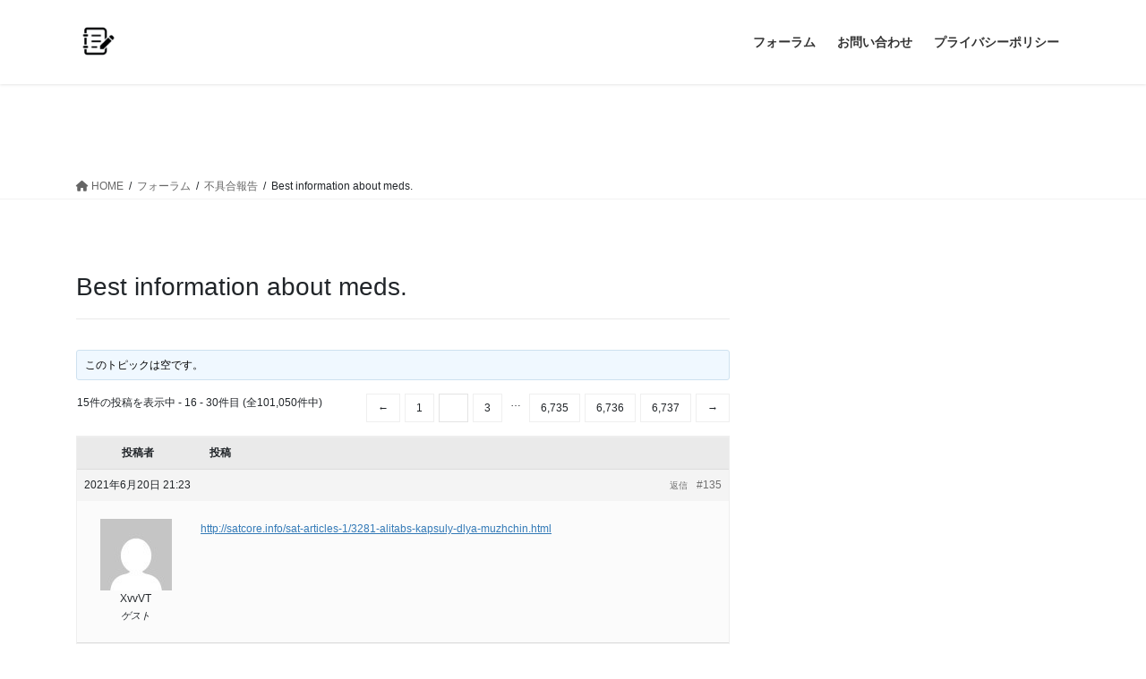

--- FILE ---
content_type: text/html; charset=UTF-8
request_url: https://pweditor.com/forums/topic/best-information-about-meds/page/2/?bbp_reply_to=628&_wpnonce=747d29a74d
body_size: 16626
content:
<!DOCTYPE html>
<html lang="ja">
<head>
<meta charset="utf-8">
<meta http-equiv="X-UA-Compatible" content="IE=edge">
<meta name="viewport" content="width=device-width, initial-scale=1">
<title>[2ページ目] Best information about meds. | PWEditor</title>
<meta name='robots' content='max-image-preview:large' />
<link rel='dns-prefetch' href='//webfonts.xserver.jp' />
<link rel='dns-prefetch' href='//stats.wp.com' />
<link rel='dns-prefetch' href='//c0.wp.com' />
<link rel='dns-prefetch' href='//widgets.wp.com' />
<link rel='dns-prefetch' href='//s0.wp.com' />
<link rel='dns-prefetch' href='//0.gravatar.com' />
<link rel='dns-prefetch' href='//1.gravatar.com' />
<link rel='dns-prefetch' href='//2.gravatar.com' />
<link rel="alternate" type="application/rss+xml" title="PWEditor &raquo; フィード" href="https://pweditor.com/feed/" />
<link rel="alternate" type="application/rss+xml" title="PWEditor &raquo; コメントフィード" href="https://pweditor.com/comments/feed/" />
<meta name="description" content="[2ページ目] Meds information for patients. Brand names. meclizine no prescription in US Best information about pills. Get now." /><script type="text/javascript">
/* <![CDATA[ */
window._wpemojiSettings = {"baseUrl":"https:\/\/s.w.org\/images\/core\/emoji\/15.0.3\/72x72\/","ext":".png","svgUrl":"https:\/\/s.w.org\/images\/core\/emoji\/15.0.3\/svg\/","svgExt":".svg","source":{"concatemoji":"https:\/\/pweditor.com\/wp-includes\/js\/wp-emoji-release.min.js?ver=6.5.7"}};
/*! This file is auto-generated */
!function(i,n){var o,s,e;function c(e){try{var t={supportTests:e,timestamp:(new Date).valueOf()};sessionStorage.setItem(o,JSON.stringify(t))}catch(e){}}function p(e,t,n){e.clearRect(0,0,e.canvas.width,e.canvas.height),e.fillText(t,0,0);var t=new Uint32Array(e.getImageData(0,0,e.canvas.width,e.canvas.height).data),r=(e.clearRect(0,0,e.canvas.width,e.canvas.height),e.fillText(n,0,0),new Uint32Array(e.getImageData(0,0,e.canvas.width,e.canvas.height).data));return t.every(function(e,t){return e===r[t]})}function u(e,t,n){switch(t){case"flag":return n(e,"\ud83c\udff3\ufe0f\u200d\u26a7\ufe0f","\ud83c\udff3\ufe0f\u200b\u26a7\ufe0f")?!1:!n(e,"\ud83c\uddfa\ud83c\uddf3","\ud83c\uddfa\u200b\ud83c\uddf3")&&!n(e,"\ud83c\udff4\udb40\udc67\udb40\udc62\udb40\udc65\udb40\udc6e\udb40\udc67\udb40\udc7f","\ud83c\udff4\u200b\udb40\udc67\u200b\udb40\udc62\u200b\udb40\udc65\u200b\udb40\udc6e\u200b\udb40\udc67\u200b\udb40\udc7f");case"emoji":return!n(e,"\ud83d\udc26\u200d\u2b1b","\ud83d\udc26\u200b\u2b1b")}return!1}function f(e,t,n){var r="undefined"!=typeof WorkerGlobalScope&&self instanceof WorkerGlobalScope?new OffscreenCanvas(300,150):i.createElement("canvas"),a=r.getContext("2d",{willReadFrequently:!0}),o=(a.textBaseline="top",a.font="600 32px Arial",{});return e.forEach(function(e){o[e]=t(a,e,n)}),o}function t(e){var t=i.createElement("script");t.src=e,t.defer=!0,i.head.appendChild(t)}"undefined"!=typeof Promise&&(o="wpEmojiSettingsSupports",s=["flag","emoji"],n.supports={everything:!0,everythingExceptFlag:!0},e=new Promise(function(e){i.addEventListener("DOMContentLoaded",e,{once:!0})}),new Promise(function(t){var n=function(){try{var e=JSON.parse(sessionStorage.getItem(o));if("object"==typeof e&&"number"==typeof e.timestamp&&(new Date).valueOf()<e.timestamp+604800&&"object"==typeof e.supportTests)return e.supportTests}catch(e){}return null}();if(!n){if("undefined"!=typeof Worker&&"undefined"!=typeof OffscreenCanvas&&"undefined"!=typeof URL&&URL.createObjectURL&&"undefined"!=typeof Blob)try{var e="postMessage("+f.toString()+"("+[JSON.stringify(s),u.toString(),p.toString()].join(",")+"));",r=new Blob([e],{type:"text/javascript"}),a=new Worker(URL.createObjectURL(r),{name:"wpTestEmojiSupports"});return void(a.onmessage=function(e){c(n=e.data),a.terminate(),t(n)})}catch(e){}c(n=f(s,u,p))}t(n)}).then(function(e){for(var t in e)n.supports[t]=e[t],n.supports.everything=n.supports.everything&&n.supports[t],"flag"!==t&&(n.supports.everythingExceptFlag=n.supports.everythingExceptFlag&&n.supports[t]);n.supports.everythingExceptFlag=n.supports.everythingExceptFlag&&!n.supports.flag,n.DOMReady=!1,n.readyCallback=function(){n.DOMReady=!0}}).then(function(){return e}).then(function(){var e;n.supports.everything||(n.readyCallback(),(e=n.source||{}).concatemoji?t(e.concatemoji):e.wpemoji&&e.twemoji&&(t(e.twemoji),t(e.wpemoji)))}))}((window,document),window._wpemojiSettings);
/* ]]> */
</script>
<link rel='stylesheet' id='vkExUnit_common_style-css' href='https://pweditor.com/wp-content/plugins/vk-all-in-one-expansion-unit/assets/css/vkExUnit_style.css?ver=9.48.1.0' type='text/css' media='all' />
<style id='vkExUnit_common_style-inline-css' type='text/css'>
:root {--ver_page_top_button_url:url(https://pweditor.com/wp-content/plugins/vk-all-in-one-expansion-unit/assets/images/to-top-btn-icon.svg);}@font-face {font-weight: normal;font-style: normal;font-family: "vk_sns";src: url("https://pweditor.com/wp-content/plugins/vk-all-in-one-expansion-unit/inc/sns/icons/fonts/vk_sns.eot?-bq20cj");src: url("https://pweditor.com/wp-content/plugins/vk-all-in-one-expansion-unit/inc/sns/icons/fonts/vk_sns.eot?#iefix-bq20cj") format("embedded-opentype"),url("https://pweditor.com/wp-content/plugins/vk-all-in-one-expansion-unit/inc/sns/icons/fonts/vk_sns.woff?-bq20cj") format("woff"),url("https://pweditor.com/wp-content/plugins/vk-all-in-one-expansion-unit/inc/sns/icons/fonts/vk_sns.ttf?-bq20cj") format("truetype"),url("https://pweditor.com/wp-content/plugins/vk-all-in-one-expansion-unit/inc/sns/icons/fonts/vk_sns.svg?-bq20cj#vk_sns") format("svg");}
</style>
<style id='wp-emoji-styles-inline-css' type='text/css'>

	img.wp-smiley, img.emoji {
		display: inline !important;
		border: none !important;
		box-shadow: none !important;
		height: 1em !important;
		width: 1em !important;
		margin: 0 0.07em !important;
		vertical-align: -0.1em !important;
		background: none !important;
		padding: 0 !important;
	}
</style>
<link rel='stylesheet' id='wp-block-library-css' href='https://c0.wp.com/c/6.5.7/wp-includes/css/dist/block-library/style.min.css' type='text/css' media='all' />
<style id='wp-block-library-inline-css' type='text/css'>
.has-text-align-justify{text-align:justify;}
</style>
<link rel='stylesheet' id='mediaelement-css' href='https://c0.wp.com/c/6.5.7/wp-includes/js/mediaelement/mediaelementplayer-legacy.min.css' type='text/css' media='all' />
<link rel='stylesheet' id='wp-mediaelement-css' href='https://c0.wp.com/c/6.5.7/wp-includes/js/mediaelement/wp-mediaelement.min.css' type='text/css' media='all' />
<style id='jetpack-sharing-buttons-style-inline-css' type='text/css'>
.jetpack-sharing-buttons__services-list{display:flex;flex-direction:row;flex-wrap:wrap;gap:0;list-style-type:none;margin:5px;padding:0}.jetpack-sharing-buttons__services-list.has-small-icon-size{font-size:12px}.jetpack-sharing-buttons__services-list.has-normal-icon-size{font-size:16px}.jetpack-sharing-buttons__services-list.has-large-icon-size{font-size:24px}.jetpack-sharing-buttons__services-list.has-huge-icon-size{font-size:36px}@media print{.jetpack-sharing-buttons__services-list{display:none!important}}.editor-styles-wrapper .wp-block-jetpack-sharing-buttons{gap:0;padding-inline-start:0}ul.jetpack-sharing-buttons__services-list.has-background{padding:1.25em 2.375em}
</style>
<style id='classic-theme-styles-inline-css' type='text/css'>
/*! This file is auto-generated */
.wp-block-button__link{color:#fff;background-color:#32373c;border-radius:9999px;box-shadow:none;text-decoration:none;padding:calc(.667em + 2px) calc(1.333em + 2px);font-size:1.125em}.wp-block-file__button{background:#32373c;color:#fff;text-decoration:none}
</style>
<style id='global-styles-inline-css' type='text/css'>
body{--wp--preset--color--black: #000000;--wp--preset--color--cyan-bluish-gray: #abb8c3;--wp--preset--color--white: #ffffff;--wp--preset--color--pale-pink: #f78da7;--wp--preset--color--vivid-red: #cf2e2e;--wp--preset--color--luminous-vivid-orange: #ff6900;--wp--preset--color--luminous-vivid-amber: #fcb900;--wp--preset--color--light-green-cyan: #7bdcb5;--wp--preset--color--vivid-green-cyan: #00d084;--wp--preset--color--pale-cyan-blue: #8ed1fc;--wp--preset--color--vivid-cyan-blue: #0693e3;--wp--preset--color--vivid-purple: #9b51e0;--wp--preset--gradient--vivid-cyan-blue-to-vivid-purple: linear-gradient(135deg,rgba(6,147,227,1) 0%,rgb(155,81,224) 100%);--wp--preset--gradient--light-green-cyan-to-vivid-green-cyan: linear-gradient(135deg,rgb(122,220,180) 0%,rgb(0,208,130) 100%);--wp--preset--gradient--luminous-vivid-amber-to-luminous-vivid-orange: linear-gradient(135deg,rgba(252,185,0,1) 0%,rgba(255,105,0,1) 100%);--wp--preset--gradient--luminous-vivid-orange-to-vivid-red: linear-gradient(135deg,rgba(255,105,0,1) 0%,rgb(207,46,46) 100%);--wp--preset--gradient--very-light-gray-to-cyan-bluish-gray: linear-gradient(135deg,rgb(238,238,238) 0%,rgb(169,184,195) 100%);--wp--preset--gradient--cool-to-warm-spectrum: linear-gradient(135deg,rgb(74,234,220) 0%,rgb(151,120,209) 20%,rgb(207,42,186) 40%,rgb(238,44,130) 60%,rgb(251,105,98) 80%,rgb(254,248,76) 100%);--wp--preset--gradient--blush-light-purple: linear-gradient(135deg,rgb(255,206,236) 0%,rgb(152,150,240) 100%);--wp--preset--gradient--blush-bordeaux: linear-gradient(135deg,rgb(254,205,165) 0%,rgb(254,45,45) 50%,rgb(107,0,62) 100%);--wp--preset--gradient--luminous-dusk: linear-gradient(135deg,rgb(255,203,112) 0%,rgb(199,81,192) 50%,rgb(65,88,208) 100%);--wp--preset--gradient--pale-ocean: linear-gradient(135deg,rgb(255,245,203) 0%,rgb(182,227,212) 50%,rgb(51,167,181) 100%);--wp--preset--gradient--electric-grass: linear-gradient(135deg,rgb(202,248,128) 0%,rgb(113,206,126) 100%);--wp--preset--gradient--midnight: linear-gradient(135deg,rgb(2,3,129) 0%,rgb(40,116,252) 100%);--wp--preset--font-size--small: 13px;--wp--preset--font-size--medium: 20px;--wp--preset--font-size--large: 36px;--wp--preset--font-size--x-large: 42px;--wp--preset--spacing--20: 0.44rem;--wp--preset--spacing--30: 0.67rem;--wp--preset--spacing--40: 1rem;--wp--preset--spacing--50: 1.5rem;--wp--preset--spacing--60: 2.25rem;--wp--preset--spacing--70: 3.38rem;--wp--preset--spacing--80: 5.06rem;--wp--preset--shadow--natural: 6px 6px 9px rgba(0, 0, 0, 0.2);--wp--preset--shadow--deep: 12px 12px 50px rgba(0, 0, 0, 0.4);--wp--preset--shadow--sharp: 6px 6px 0px rgba(0, 0, 0, 0.2);--wp--preset--shadow--outlined: 6px 6px 0px -3px rgba(255, 255, 255, 1), 6px 6px rgba(0, 0, 0, 1);--wp--preset--shadow--crisp: 6px 6px 0px rgba(0, 0, 0, 1);}:where(.is-layout-flex){gap: 0.5em;}:where(.is-layout-grid){gap: 0.5em;}body .is-layout-flex{display: flex;}body .is-layout-flex{flex-wrap: wrap;align-items: center;}body .is-layout-flex > *{margin: 0;}body .is-layout-grid{display: grid;}body .is-layout-grid > *{margin: 0;}:where(.wp-block-columns.is-layout-flex){gap: 2em;}:where(.wp-block-columns.is-layout-grid){gap: 2em;}:where(.wp-block-post-template.is-layout-flex){gap: 1.25em;}:where(.wp-block-post-template.is-layout-grid){gap: 1.25em;}.has-black-color{color: var(--wp--preset--color--black) !important;}.has-cyan-bluish-gray-color{color: var(--wp--preset--color--cyan-bluish-gray) !important;}.has-white-color{color: var(--wp--preset--color--white) !important;}.has-pale-pink-color{color: var(--wp--preset--color--pale-pink) !important;}.has-vivid-red-color{color: var(--wp--preset--color--vivid-red) !important;}.has-luminous-vivid-orange-color{color: var(--wp--preset--color--luminous-vivid-orange) !important;}.has-luminous-vivid-amber-color{color: var(--wp--preset--color--luminous-vivid-amber) !important;}.has-light-green-cyan-color{color: var(--wp--preset--color--light-green-cyan) !important;}.has-vivid-green-cyan-color{color: var(--wp--preset--color--vivid-green-cyan) !important;}.has-pale-cyan-blue-color{color: var(--wp--preset--color--pale-cyan-blue) !important;}.has-vivid-cyan-blue-color{color: var(--wp--preset--color--vivid-cyan-blue) !important;}.has-vivid-purple-color{color: var(--wp--preset--color--vivid-purple) !important;}.has-black-background-color{background-color: var(--wp--preset--color--black) !important;}.has-cyan-bluish-gray-background-color{background-color: var(--wp--preset--color--cyan-bluish-gray) !important;}.has-white-background-color{background-color: var(--wp--preset--color--white) !important;}.has-pale-pink-background-color{background-color: var(--wp--preset--color--pale-pink) !important;}.has-vivid-red-background-color{background-color: var(--wp--preset--color--vivid-red) !important;}.has-luminous-vivid-orange-background-color{background-color: var(--wp--preset--color--luminous-vivid-orange) !important;}.has-luminous-vivid-amber-background-color{background-color: var(--wp--preset--color--luminous-vivid-amber) !important;}.has-light-green-cyan-background-color{background-color: var(--wp--preset--color--light-green-cyan) !important;}.has-vivid-green-cyan-background-color{background-color: var(--wp--preset--color--vivid-green-cyan) !important;}.has-pale-cyan-blue-background-color{background-color: var(--wp--preset--color--pale-cyan-blue) !important;}.has-vivid-cyan-blue-background-color{background-color: var(--wp--preset--color--vivid-cyan-blue) !important;}.has-vivid-purple-background-color{background-color: var(--wp--preset--color--vivid-purple) !important;}.has-black-border-color{border-color: var(--wp--preset--color--black) !important;}.has-cyan-bluish-gray-border-color{border-color: var(--wp--preset--color--cyan-bluish-gray) !important;}.has-white-border-color{border-color: var(--wp--preset--color--white) !important;}.has-pale-pink-border-color{border-color: var(--wp--preset--color--pale-pink) !important;}.has-vivid-red-border-color{border-color: var(--wp--preset--color--vivid-red) !important;}.has-luminous-vivid-orange-border-color{border-color: var(--wp--preset--color--luminous-vivid-orange) !important;}.has-luminous-vivid-amber-border-color{border-color: var(--wp--preset--color--luminous-vivid-amber) !important;}.has-light-green-cyan-border-color{border-color: var(--wp--preset--color--light-green-cyan) !important;}.has-vivid-green-cyan-border-color{border-color: var(--wp--preset--color--vivid-green-cyan) !important;}.has-pale-cyan-blue-border-color{border-color: var(--wp--preset--color--pale-cyan-blue) !important;}.has-vivid-cyan-blue-border-color{border-color: var(--wp--preset--color--vivid-cyan-blue) !important;}.has-vivid-purple-border-color{border-color: var(--wp--preset--color--vivid-purple) !important;}.has-vivid-cyan-blue-to-vivid-purple-gradient-background{background: var(--wp--preset--gradient--vivid-cyan-blue-to-vivid-purple) !important;}.has-light-green-cyan-to-vivid-green-cyan-gradient-background{background: var(--wp--preset--gradient--light-green-cyan-to-vivid-green-cyan) !important;}.has-luminous-vivid-amber-to-luminous-vivid-orange-gradient-background{background: var(--wp--preset--gradient--luminous-vivid-amber-to-luminous-vivid-orange) !important;}.has-luminous-vivid-orange-to-vivid-red-gradient-background{background: var(--wp--preset--gradient--luminous-vivid-orange-to-vivid-red) !important;}.has-very-light-gray-to-cyan-bluish-gray-gradient-background{background: var(--wp--preset--gradient--very-light-gray-to-cyan-bluish-gray) !important;}.has-cool-to-warm-spectrum-gradient-background{background: var(--wp--preset--gradient--cool-to-warm-spectrum) !important;}.has-blush-light-purple-gradient-background{background: var(--wp--preset--gradient--blush-light-purple) !important;}.has-blush-bordeaux-gradient-background{background: var(--wp--preset--gradient--blush-bordeaux) !important;}.has-luminous-dusk-gradient-background{background: var(--wp--preset--gradient--luminous-dusk) !important;}.has-pale-ocean-gradient-background{background: var(--wp--preset--gradient--pale-ocean) !important;}.has-electric-grass-gradient-background{background: var(--wp--preset--gradient--electric-grass) !important;}.has-midnight-gradient-background{background: var(--wp--preset--gradient--midnight) !important;}.has-small-font-size{font-size: var(--wp--preset--font-size--small) !important;}.has-medium-font-size{font-size: var(--wp--preset--font-size--medium) !important;}.has-large-font-size{font-size: var(--wp--preset--font-size--large) !important;}.has-x-large-font-size{font-size: var(--wp--preset--font-size--x-large) !important;}
.wp-block-navigation a:where(:not(.wp-element-button)){color: inherit;}
:where(.wp-block-post-template.is-layout-flex){gap: 1.25em;}:where(.wp-block-post-template.is-layout-grid){gap: 1.25em;}
:where(.wp-block-columns.is-layout-flex){gap: 2em;}:where(.wp-block-columns.is-layout-grid){gap: 2em;}
.wp-block-pullquote{font-size: 1.5em;line-height: 1.6;}
</style>
<link rel='stylesheet' id='bbp-default-css' href='https://pweditor.com/wp-content/plugins/bbpress/templates/default/css/bbpress.min.css?ver=2.6.9' type='text/css' media='all' />
<link rel='stylesheet' id='contact-form-7-css' href='https://pweditor.com/wp-content/plugins/contact-form-7/includes/css/styles.css?ver=5.3' type='text/css' media='all' />
<link rel='stylesheet' id='bootstrap-4-style-css' href='https://pweditor.com/wp-content/themes/lightning/_g2/library/bootstrap-4/css/bootstrap.min.css?ver=4.5.0' type='text/css' media='all' />
<link rel='stylesheet' id='lightning-common-style-css' href='https://pweditor.com/wp-content/themes/lightning/_g2/assets/css/common.css?ver=15.21.1' type='text/css' media='all' />
<style id='lightning-common-style-inline-css' type='text/css'>
/* vk-mobile-nav */:root {--vk-mobile-nav-menu-btn-bg-src: url("https://pweditor.com/wp-content/themes/lightning/_g2/inc/vk-mobile-nav/package/images/vk-menu-btn-black.svg");--vk-mobile-nav-menu-btn-close-bg-src: url("https://pweditor.com/wp-content/themes/lightning/_g2/inc/vk-mobile-nav/package/images/vk-menu-close-black.svg");--vk-menu-acc-icon-open-black-bg-src: url("https://pweditor.com/wp-content/themes/lightning/_g2/inc/vk-mobile-nav/package/images/vk-menu-acc-icon-open-black.svg");--vk-menu-acc-icon-open-white-bg-src: url("https://pweditor.com/wp-content/themes/lightning/_g2/inc/vk-mobile-nav/package/images/vk-menu-acc-icon-open-white.svg");--vk-menu-acc-icon-close-black-bg-src: url("https://pweditor.com/wp-content/themes/lightning/_g2/inc/vk-mobile-nav/package/images/vk-menu-close-black.svg");--vk-menu-acc-icon-close-white-bg-src: url("https://pweditor.com/wp-content/themes/lightning/_g2/inc/vk-mobile-nav/package/images/vk-menu-close-white.svg");}
</style>
<link rel='stylesheet' id='lightning-design-style-css' href='https://pweditor.com/wp-content/themes/lightning/_g2/design-skin/origin2/css/style.css?ver=15.21.1' type='text/css' media='all' />
<style id='lightning-design-style-inline-css' type='text/css'>
:root {--color-key:#ffffff;--wp--preset--color--vk-color-primary:#ffffff;--color-key-dark:#000000;}
/* ltg common custom */:root {--vk-menu-acc-btn-border-color:#333;--vk-color-primary:#ffffff;--vk-color-primary-dark:#000000;--vk-color-primary-vivid:#ffffff;--color-key:#ffffff;--wp--preset--color--vk-color-primary:#ffffff;--color-key-dark:#000000;}.veu_color_txt_key { color:#000000 ; }.veu_color_bg_key { background-color:#000000 ; }.veu_color_border_key { border-color:#000000 ; }.btn-default { border-color:#ffffff;color:#ffffff;}.btn-default:focus,.btn-default:hover { border-color:#ffffff;background-color: #ffffff; }.wp-block-search__button,.btn-primary { background-color:#ffffff;border-color:#000000; }.wp-block-search__button:focus,.wp-block-search__button:hover,.btn-primary:not(:disabled):not(.disabled):active,.btn-primary:focus,.btn-primary:hover { background-color:#000000;border-color:#ffffff; }.btn-outline-primary { color : #ffffff ; border-color:#ffffff; }.btn-outline-primary:not(:disabled):not(.disabled):active,.btn-outline-primary:focus,.btn-outline-primary:hover { color : #fff; background-color:#ffffff;border-color:#000000; }a { color:#337ab7; }
.tagcloud a:before { font-family: "Font Awesome 5 Free";content: "\f02b";font-weight: bold; }
.media .media-body .media-heading a:hover { color:#ffffff; }@media (min-width: 768px){.gMenu > li:before,.gMenu > li.menu-item-has-children::after { border-bottom-color:#000000 }.gMenu li li { background-color:#000000 }.gMenu li li a:hover { background-color:#ffffff; }} /* @media (min-width: 768px) */.page-header { background-color:#ffffff; }h2,.mainSection-title { border-top-color:#ffffff; }h3:after,.subSection-title:after { border-bottom-color:#ffffff; }ul.page-numbers li span.page-numbers.current,.page-link dl .post-page-numbers.current { background-color:#ffffff; }.pager li > a { border-color:#ffffff;color:#ffffff;}.pager li > a:hover { background-color:#ffffff;color:#fff;}.siteFooter { border-top-color:#ffffff; }dt { border-left-color:#ffffff; }:root {--g_nav_main_acc_icon_open_url:url(https://pweditor.com/wp-content/themes/lightning/_g2/inc/vk-mobile-nav/package/images/vk-menu-acc-icon-open-black.svg);--g_nav_main_acc_icon_close_url: url(https://pweditor.com/wp-content/themes/lightning/_g2/inc/vk-mobile-nav/package/images/vk-menu-close-black.svg);--g_nav_sub_acc_icon_open_url: url(https://pweditor.com/wp-content/themes/lightning/_g2/inc/vk-mobile-nav/package/images/vk-menu-acc-icon-open-white.svg);--g_nav_sub_acc_icon_close_url: url(https://pweditor.com/wp-content/themes/lightning/_g2/inc/vk-mobile-nav/package/images/vk-menu-close-white.svg);}
</style>
<link rel='stylesheet' id='lightning-bbp-extension-style-css' href='https://pweditor.com/wp-content/themes/lightning/_g2/plugin-support/bbpress/css/style.css?ver=15.21.1' type='text/css' media='all' />
<link rel='stylesheet' id='vk-blocks-build-css-css' href='https://pweditor.com/wp-content/plugins/vk-all-in-one-expansion-unit/inc/vk-blocks/package/build/block-build.css?ver=0.38.6' type='text/css' media='all' />
<link rel='stylesheet' id='lightning-theme-style-css' href='https://pweditor.com/wp-content/themes/lightning/style.css?ver=15.21.1' type='text/css' media='all' />
<style id='lightning-theme-style-inline-css' type='text/css'>

			.prBlock_icon_outer { border:1px solid #ffffff; }
			.prBlock_icon { color:#ffffff; }
		
</style>
<link rel='stylesheet' id='vk-font-awesome-css' href='https://pweditor.com/wp-content/themes/lightning/vendor/vektor-inc/font-awesome-versions/src/versions/6/css/all.min.css?ver=6.4.2' type='text/css' media='all' />
<link rel='stylesheet' id='jetpack_css-css' href='https://c0.wp.com/p/jetpack/13.3.2/css/jetpack.css' type='text/css' media='all' />
<script type="text/javascript" src="https://c0.wp.com/c/6.5.7/wp-includes/js/jquery/jquery.min.js" id="jquery-core-js"></script>
<script type="text/javascript" src="https://c0.wp.com/c/6.5.7/wp-includes/js/jquery/jquery-migrate.min.js" id="jquery-migrate-js"></script>
<script type="text/javascript" src="//webfonts.xserver.jp/js/xserverv3.js?fadein=0&amp;ver=2.0.7" id="typesquare_std-js"></script>
<link rel="https://api.w.org/" href="https://pweditor.com/wp-json/" /><link rel="EditURI" type="application/rsd+xml" title="RSD" href="https://pweditor.com/xmlrpc.php?rsd" />
<meta name="generator" content="WordPress 6.5.7" />
<link rel="canonical" href="https://pweditor.com/forums/topic/best-information-about-meds/" />
<link rel='shortlink' href='https://pweditor.com/?p=115' />
<link rel="alternate" type="application/json+oembed" href="https://pweditor.com/wp-json/oembed/1.0/embed?url=https%3A%2F%2Fpweditor.com%2Fforums%2Ftopic%2Fbest-information-about-meds%2F" />
<link rel="alternate" type="text/xml+oembed" href="https://pweditor.com/wp-json/oembed/1.0/embed?url=https%3A%2F%2Fpweditor.com%2Fforums%2Ftopic%2Fbest-information-about-meds%2F&#038;format=xml" />
	<style>img#wpstats{display:none}</style>
		<style id="lightning-color-custom-for-plugins" type="text/css">/* ltg theme common */.color_key_bg,.color_key_bg_hover:hover{background-color: #ffffff;}.color_key_txt,.color_key_txt_hover:hover{color: #ffffff;}.color_key_border,.color_key_border_hover:hover{border-color: #ffffff;}.color_key_dark_bg,.color_key_dark_bg_hover:hover{background-color: #000000;}.color_key_dark_txt,.color_key_dark_txt_hover:hover{color: #000000;}.color_key_dark_border,.color_key_dark_border_hover:hover{border-color: #000000;}</style>
<!-- Jetpack Open Graph Tags -->
<meta property="og:type" content="article" />
<meta property="og:title" content="Best information about meds." />
<meta property="og:url" content="https://pweditor.com/forums/topic/best-information-about-meds/" />
<meta property="og:description" content="ホーム &rsaquo; フォーラム &rsaquo; 不具合報告 &rsaquo; Best informa&hellip;" />
<meta property="article:published_time" content="2021-06-10T06:06:20+00:00" />
<meta property="article:modified_time" content="2021-06-10T06:06:20+00:00" />
<meta property="og:site_name" content="PWEditor" />
<meta property="og:image" content="https://pweditor.com/wp-content/uploads/2020/05/cropped-app-icon-white.png" />
<meta property="og:image:width" content="512" />
<meta property="og:image:height" content="512" />
<meta property="og:image:alt" content="" />
<meta property="og:locale" content="ja_JP" />
<meta name="twitter:text:title" content="Best information about meds." />
<meta name="twitter:image" content="https://pweditor.com/wp-content/uploads/2020/05/cropped-app-icon-white-270x270.png" />
<meta name="twitter:card" content="summary" />

<!-- End Jetpack Open Graph Tags -->
<!-- [ VK All in One Expansion Unit OGP ] -->
<meta property="og:site_name" content="PWEditor" />
<meta property="og:url" content="https://pweditor.com/forums/topic/best-information-about-meds/" />
<meta property="og:title" content="[2ページ目] Best information about meds. | PWEditor" />
<meta property="og:description" content="[2ページ目] Meds information for patients. Brand names. meclizine no prescription in US Best information about pills. Get now." />
<meta property="og:type" content="article" />
<!-- [ / VK All in One Expansion Unit OGP ] -->
<!-- [ VK All in One Expansion Unit twitter card ] -->
<meta name="twitter:card" content="summary_large_image">
<meta name="twitter:description" content="[2ページ目] Meds information for patients. Brand names. meclizine no prescription in US Best information about pills. Get now.">
<meta name="twitter:title" content="[2ページ目] Best information about meds. | PWEditor">
<meta name="twitter:url" content="https://pweditor.com/forums/topic/best-information-about-meds/">
	<meta name="twitter:domain" content="pweditor.com">
	<!-- [ / VK All in One Expansion Unit twitter card ] -->
	<link rel="icon" href="https://pweditor.com/wp-content/uploads/2020/05/cropped-app-icon-white-32x32.png" sizes="32x32" />
<link rel="icon" href="https://pweditor.com/wp-content/uploads/2020/05/cropped-app-icon-white-192x192.png" sizes="192x192" />
<link rel="apple-touch-icon" href="https://pweditor.com/wp-content/uploads/2020/05/cropped-app-icon-white-180x180.png" />
<meta name="msapplication-TileImage" content="https://pweditor.com/wp-content/uploads/2020/05/cropped-app-icon-white-270x270.png" />

</head>
<body class="topic bbpress no-js paged topic-template-default single single-topic postid-115 paged-2 single-paged-2 post-name-best-information-about-meds post-type-topic sidebar-fix sidebar-fix-priority-top bootstrap4 device-pc fa_v6_css">
<a class="skip-link screen-reader-text" href="#main">コンテンツへスキップ</a>
<a class="skip-link screen-reader-text" href="#vk-mobile-nav">ナビゲーションに移動</a>
<header class="siteHeader">
		<div class="container siteHeadContainer">
		<div class="navbar-header">
						<p class="navbar-brand siteHeader_logo">
			<a href="https://pweditor.com/">
				<span><img src="http://pweditor.com/wp-content/uploads/2020/05/Icon-60.png" alt="PWEditor" /></span>
			</a>
			</p>
					</div>

					<div id="gMenu_outer" class="gMenu_outer">
				<nav class="menu-%e3%83%a1%e3%82%a4%e3%83%b3%e3%83%a1%e3%83%8b%e3%83%a5%e3%83%bc-container"><ul id="menu-%e3%83%a1%e3%82%a4%e3%83%b3%e3%83%a1%e3%83%8b%e3%83%a5%e3%83%bc" class="menu gMenu vk-menu-acc"><li id="menu-item-20" class="menu-item menu-item-type-post_type_archive menu-item-object-forum"><a href="https://pweditor.com/forums/"><strong class="gMenu_name">フォーラム</strong></a></li>
<li id="menu-item-43" class="menu-item menu-item-type-post_type menu-item-object-page"><a href="https://pweditor.com/%e3%81%8a%e5%95%8f%e3%81%84%e5%90%88%e3%82%8f%e3%81%9b/"><strong class="gMenu_name">お問い合わせ</strong></a></li>
<li id="menu-item-23" class="menu-item menu-item-type-post_type menu-item-object-page menu-item-privacy-policy"><a href="https://pweditor.com/privacy-policy/"><strong class="gMenu_name">プライバシーポリシー</strong></a></li>
</ul></nav>			</div>
			</div>
	</header>

<div class="section page-header"><div class="container"><div class="row"><div class="col-md-12">
<div class="page-header_pageTitle">
トピック</div>
</div></div></div></div><!-- [ /.page-header ] -->


<!-- [ .breadSection ] -->
<div class="section breadSection">
<div class="container">
<div class="row">
<ol class="breadcrumb" itemtype="http://schema.org/BreadcrumbList"><li itemprop="itemListElement" itemscope itemtype="http://schema.org/ListItem"><span><a href="https://pweditor.com" class="bbp-breadcrumb-home"><i class="fa fa-home"></i> HOME</a>  </span></li><li itemprop="itemListElement" itemscope itemtype="http://schema.org/ListItem"><span><a href="https://pweditor.com/forums/" class="bbp-breadcrumb-root">フォーラム</a>  </span></li><li itemprop="itemListElement" itemscope itemtype="http://schema.org/ListItem"><span><a href="https://pweditor.com/forums/forum/%e4%b8%8d%e5%85%b7%e5%90%88%e5%a0%b1%e5%91%8a/" class="bbp-breadcrumb-forum">不具合報告</a>  </span></li><li itemprop="itemListElement" itemscope itemtype="http://schema.org/ListItem"><span>Best information about meds.</span></li></ol>
</div>
</div>
</div>
<!-- [ /.breadSection ] -->

<div class="section siteContent">
<div class="container">
<div class="row">

	<div class="col mainSection mainSection-col-two baseSection vk_posts-mainSection" id="main" role="main">
				<article id="post-115" class="entry entry-full post-115 topic type-topic status-publish hentry">

	
	
		<header class="entry-header">
			<div class="entry-meta">


<span class="published entry-meta_items"></span>

<span class="entry-meta_items entry-meta_updated">/ 最終更新日時 : <span class="updated">2021年6月10日</span></span>




</div>
				<h1 class="entry-title">
											Best information about meds.									</h1>
		</header>

	
	
	<div class="entry-body">
				
<div id="bbpress-forums" class="bbpress-wrapper">

	<div class="bbp-breadcrumb"><p><a href="https://pweditor.com" class="bbp-breadcrumb-home">ホーム</a> <span class="bbp-breadcrumb-sep">&rsaquo;</span> <a href="https://pweditor.com/forums/" class="bbp-breadcrumb-root">フォーラム</a> <span class="bbp-breadcrumb-sep">&rsaquo;</span> <a href="https://pweditor.com/forums/forum/%e4%b8%8d%e5%85%b7%e5%90%88%e5%a0%b1%e5%91%8a/" class="bbp-breadcrumb-forum">不具合報告</a> <span class="bbp-breadcrumb-sep">&rsaquo;</span> <span class="bbp-breadcrumb-current">Best information about meds.</span></p></div>
	
	
	<div><h2>Best information about meds.</h2></div>
	
		
		<div class="bbp-template-notice info"><ul><li class="bbp-topic-description">このトピックは空です。</li></ul></div>
		
		
			
<div class="bbp-pagination">
	<div class="bbp-pagination-count">15件の投稿を表示中 - 16 - 30件目 (全101,050件中)</div>
	<div class="bbp-pagination-links"><a class="prev page-numbers" href="https://pweditor.com/forums/topic/best-information-about-meds/?bbp_reply_to=628&#038;_wpnonce=747d29a74d">&larr;</a>
<a class="page-numbers" href="https://pweditor.com/forums/topic/best-information-about-meds/?bbp_reply_to=628&#038;_wpnonce=747d29a74d">1</a>
<span aria-current="page" class="page-numbers current">2</span>
<a class="page-numbers" href="https://pweditor.com/forums/topic/best-information-about-meds/page/3/?bbp_reply_to=628&#038;_wpnonce=747d29a74d">3</a>
<span class="page-numbers dots">&hellip;</span>
<a class="page-numbers" href="https://pweditor.com/forums/topic/best-information-about-meds/page/6735/?bbp_reply_to=628&#038;_wpnonce=747d29a74d">6,735</a>
<a class="page-numbers" href="https://pweditor.com/forums/topic/best-information-about-meds/page/6736/?bbp_reply_to=628&#038;_wpnonce=747d29a74d">6,736</a>
<a class="page-numbers" href="https://pweditor.com/forums/topic/best-information-about-meds/page/6737/?bbp_reply_to=628&#038;_wpnonce=747d29a74d">6,737</a>
<a class="next page-numbers" href="https://pweditor.com/forums/topic/best-information-about-meds/page/3/?bbp_reply_to=628&#038;_wpnonce=747d29a74d">&rarr;</a></div>
</div>


			
<ul id="topic-115-replies" class="forums bbp-replies">

	<li class="bbp-header">
		<div class="bbp-reply-author">投稿者</div><!-- .bbp-reply-author -->
		<div class="bbp-reply-content">投稿</div><!-- .bbp-reply-content -->
	</li><!-- .bbp-header -->

	<li class="bbp-body">

		
			
				
<div id="post-135" class="bbp-reply-header">
	<div class="bbp-meta">
		<span class="bbp-reply-post-date">2021年6月20日 21:23</span>

		
		<a href="https://pweditor.com/forums/topic/best-information-about-meds/page/2/#post-135" class="bbp-reply-permalink">#135</a>

		
		<span class="bbp-admin-links"><a role="button" href="/forums/topic/best-information-about-meds/page/2/?bbp_reply_to=135&#038;_wpnonce=16f4d8597a#new-post" class="bbp-reply-to-link" rel="nofollow">返信</a></span>
		
	</div><!-- .bbp-meta -->
</div><!-- #post-135 -->

<div class="loop-item-0 user-id-0 bbp-parent-forum-32 bbp-parent-topic-115 bbp-reply-position-16 odd topic-author  post-135 reply type-reply status-publish hentry">
	<div class="bbp-reply-author">

		
		<span  class="bbp-author-avatar"><img alt='' src='https://secure.gravatar.com/avatar/24343b69242bb9b05796eb9d602c0661?s=80&#038;d=mm&#038;r=g' srcset='https://secure.gravatar.com/avatar/24343b69242bb9b05796eb9d602c0661?s=160&#038;d=mm&#038;r=g 2x' class='avatar avatar-80 photo' height='80' width='80' loading='lazy' decoding='async'/></span><span  class="bbp-author-name">XvvVT</span><div class="bbp-author-role">ゲスト</div>
		
		
	</div><!-- .bbp-reply-author -->

	<div class="bbp-reply-content">

		
		<p><a href="http://satcore.info/sat-articles-1/3281-alitabs-kapsuly-dlya-muzhchin.html" rel="nofollow">http://satcore.info/sat-articles-1/3281-alitabs-kapsuly-dlya-muzhchin.html</a></p>

		
	</div><!-- .bbp-reply-content -->
</div><!-- .reply -->

			
				
<div id="post-136" class="bbp-reply-header">
	<div class="bbp-meta">
		<span class="bbp-reply-post-date">2021年6月21日 02:40</span>

		
		<a href="https://pweditor.com/forums/topic/best-information-about-meds/page/2/#post-136" class="bbp-reply-permalink">#136</a>

		
		<span class="bbp-admin-links"><a role="button" href="/forums/topic/best-information-about-meds/page/2/?bbp_reply_to=136&#038;_wpnonce=5dbd0c4dcb#new-post" class="bbp-reply-to-link" rel="nofollow">返信</a></span>
		
	</div><!-- .bbp-meta -->
</div><!-- #post-136 -->

<div class="loop-item-1 user-id-0 bbp-parent-forum-32 bbp-parent-topic-115 bbp-reply-position-17 even topic-author  post-136 reply type-reply status-publish hentry">
	<div class="bbp-reply-author">

		
		<span  class="bbp-author-avatar"><img alt='' src='https://secure.gravatar.com/avatar/f1bb0bfb8874188d0c4c65758f4d92be?s=80&#038;d=mm&#038;r=g' srcset='https://secure.gravatar.com/avatar/f1bb0bfb8874188d0c4c65758f4d92be?s=160&#038;d=mm&#038;r=g 2x' class='avatar avatar-80 photo' height='80' width='80' loading='lazy' decoding='async'/></span><span  class="bbp-author-name">KhoVQ</span><div class="bbp-author-role">ゲスト</div>
		
		
	</div><!-- .bbp-reply-author -->

	<div class="bbp-reply-content">

		
		<p>Meds information leaflet. Drug Class.<br />
<a href="https://keflex4u.top" rel="nofollow">cheap keflex prices</a> in the USA<br />
All information about drug. Get information here.</p>

		
	</div><!-- .bbp-reply-content -->
</div><!-- .reply -->

			
				
<div id="post-137" class="bbp-reply-header">
	<div class="bbp-meta">
		<span class="bbp-reply-post-date">2021年6月21日 08:03</span>

		
		<a href="https://pweditor.com/forums/topic/best-information-about-meds/page/2/#post-137" class="bbp-reply-permalink">#137</a>

		
		<span class="bbp-admin-links"><a role="button" href="/forums/topic/best-information-about-meds/page/2/?bbp_reply_to=137&#038;_wpnonce=f1e12216e2#new-post" class="bbp-reply-to-link" rel="nofollow">返信</a></span>
		
	</div><!-- .bbp-meta -->
</div><!-- #post-137 -->

<div class="loop-item-2 user-id-0 bbp-parent-forum-32 bbp-parent-topic-115 bbp-reply-position-18 odd topic-author  post-137 reply type-reply status-publish hentry">
	<div class="bbp-reply-author">

		
		<span  class="bbp-author-avatar"><img alt='' src='https://secure.gravatar.com/avatar/b30cf6a2b30f31c3182d04edb8de0dc3?s=80&#038;d=mm&#038;r=g' srcset='https://secure.gravatar.com/avatar/b30cf6a2b30f31c3182d04edb8de0dc3?s=160&#038;d=mm&#038;r=g 2x' class='avatar avatar-80 photo' height='80' width='80' loading='lazy' decoding='async'/></span><span  class="bbp-author-name">RlaFP</span><div class="bbp-author-role">ゲスト</div>
		
		
	</div><!-- .bbp-reply-author -->

	<div class="bbp-reply-content">

		
		<p>viagra pill <a href="https://sildenafilloveme.com/" rel="nofollow">sildenafil 20 mg</a> generic viagra online</p>

		
	</div><!-- .bbp-reply-content -->
</div><!-- .reply -->

			
				
<div id="post-138" class="bbp-reply-header">
	<div class="bbp-meta">
		<span class="bbp-reply-post-date">2021年6月21日 23:11</span>

		
		<a href="https://pweditor.com/forums/topic/best-information-about-meds/page/2/#post-138" class="bbp-reply-permalink">#138</a>

		
		<span class="bbp-admin-links"><a role="button" href="/forums/topic/best-information-about-meds/page/2/?bbp_reply_to=138&#038;_wpnonce=5035131c80#new-post" class="bbp-reply-to-link" rel="nofollow">返信</a></span>
		
	</div><!-- .bbp-meta -->
</div><!-- #post-138 -->

<div class="loop-item-3 user-id-0 bbp-parent-forum-32 bbp-parent-topic-115 bbp-reply-position-19 even topic-author  post-138 reply type-reply status-publish hentry">
	<div class="bbp-reply-author">

		
		<span  class="bbp-author-avatar"><img alt='' src='https://secure.gravatar.com/avatar/b30cf6a2b30f31c3182d04edb8de0dc3?s=80&#038;d=mm&#038;r=g' srcset='https://secure.gravatar.com/avatar/b30cf6a2b30f31c3182d04edb8de0dc3?s=160&#038;d=mm&#038;r=g 2x' class='avatar avatar-80 photo' height='80' width='80' loading='lazy' decoding='async'/></span><span  class="bbp-author-name">OfkUG</span><div class="bbp-author-role">ゲスト</div>
		
		
	</div><!-- .bbp-reply-author -->

	<div class="bbp-reply-content">

		
		<p>viagra from canada <a href="https://sildenafilloveme.com/" rel="nofollow">sildenafil over the counter</a> sildenafil davis pdf</p>

		
	</div><!-- .bbp-reply-content -->
</div><!-- .reply -->

			
				
<div id="post-139" class="bbp-reply-header">
	<div class="bbp-meta">
		<span class="bbp-reply-post-date">2021年6月22日 00:13</span>

		
		<a href="https://pweditor.com/forums/topic/best-information-about-meds/page/2/#post-139" class="bbp-reply-permalink">#139</a>

		
		<span class="bbp-admin-links"><a role="button" href="/forums/topic/best-information-about-meds/page/2/?bbp_reply_to=139&#038;_wpnonce=2b1b60633a#new-post" class="bbp-reply-to-link" rel="nofollow">返信</a></span>
		
	</div><!-- .bbp-meta -->
</div><!-- #post-139 -->

<div class="loop-item-4 user-id-0 bbp-parent-forum-32 bbp-parent-topic-115 bbp-reply-position-20 odd topic-author  post-139 reply type-reply status-publish hentry">
	<div class="bbp-reply-author">

		
		<span  class="bbp-author-avatar"><img alt='' src='https://secure.gravatar.com/avatar/f1bb0bfb8874188d0c4c65758f4d92be?s=80&#038;d=mm&#038;r=g' srcset='https://secure.gravatar.com/avatar/f1bb0bfb8874188d0c4c65758f4d92be?s=160&#038;d=mm&#038;r=g 2x' class='avatar avatar-80 photo' height='80' width='80' loading='lazy' decoding='async'/></span><span  class="bbp-author-name">DrrOM</span><div class="bbp-author-role">ゲスト</div>
		
		
	</div><!-- .bbp-reply-author -->

	<div class="bbp-reply-content">

		
		<p>Drugs information. Drug Class.<br />
<a href="https://fluoxetine4u.top" rel="nofollow">can you buy generic fluoxetine without a prescription</a> in US<br />
Best information about drug. Read information now.</p>

		
	</div><!-- .bbp-reply-content -->
</div><!-- .reply -->

			
				
<div id="post-140" class="bbp-reply-header">
	<div class="bbp-meta">
		<span class="bbp-reply-post-date">2021年6月22日 03:13</span>

		
		<a href="https://pweditor.com/forums/topic/best-information-about-meds/page/2/#post-140" class="bbp-reply-permalink">#140</a>

		
		<span class="bbp-admin-links"><a role="button" href="/forums/topic/best-information-about-meds/page/2/?bbp_reply_to=140&#038;_wpnonce=bccd2d7526#new-post" class="bbp-reply-to-link" rel="nofollow">返信</a></span>
		
	</div><!-- .bbp-meta -->
</div><!-- #post-140 -->

<div class="loop-item-5 user-id-0 bbp-parent-forum-32 bbp-parent-topic-115 bbp-reply-position-21 even topic-author  post-140 reply type-reply status-publish hentry">
	<div class="bbp-reply-author">

		
		<span  class="bbp-author-avatar"><img alt='' src='https://secure.gravatar.com/avatar/17274be2eedd5f1bfcde22437ac7d76c?s=80&#038;d=mm&#038;r=g' srcset='https://secure.gravatar.com/avatar/17274be2eedd5f1bfcde22437ac7d76c?s=160&#038;d=mm&#038;r=g 2x' class='avatar avatar-80 photo' height='80' width='80' loading='lazy' decoding='async'/></span><span  class="bbp-author-name">IyvFG</span><div class="bbp-author-role">ゲスト</div>
		
		
	</div><!-- .bbp-reply-author -->

	<div class="bbp-reply-content">

		
		<p>Medicament information leaflet. What side effects can this medication cause?<br />
<a href="https://depakote4u.top" rel="nofollow">buy depakote</a> in Canada<br />
Everything information about meds. Read information now.</p>

		
	</div><!-- .bbp-reply-content -->
</div><!-- .reply -->

			
				
<div id="post-143" class="bbp-reply-header">
	<div class="bbp-meta">
		<span class="bbp-reply-post-date">2021年6月23日 06:03</span>

		
		<a href="https://pweditor.com/forums/topic/best-information-about-meds/page/2/#post-143" class="bbp-reply-permalink">#143</a>

		
		<span class="bbp-admin-links"><a role="button" href="/forums/topic/best-information-about-meds/page/2/?bbp_reply_to=143&#038;_wpnonce=431474aec6#new-post" class="bbp-reply-to-link" rel="nofollow">返信</a></span>
		
	</div><!-- .bbp-meta -->
</div><!-- #post-143 -->

<div class="loop-item-6 user-id-0 bbp-parent-forum-32 bbp-parent-topic-115 bbp-reply-position-22 odd topic-author  post-143 reply type-reply status-publish hentry">
	<div class="bbp-reply-author">

		
		<span  class="bbp-author-avatar"><img alt='' src='https://secure.gravatar.com/avatar/299a37a44d0f4778503db4871576421e?s=80&#038;d=mm&#038;r=g' srcset='https://secure.gravatar.com/avatar/299a37a44d0f4778503db4871576421e?s=160&#038;d=mm&#038;r=g 2x' class='avatar avatar-80 photo' height='80' width='80' loading='lazy' decoding='async'/></span><span  class="bbp-author-name">RyuVV</span><div class="bbp-author-role">ゲスト</div>
		
		
	</div><!-- .bbp-reply-author -->

	<div class="bbp-reply-content">

		
		<p>levitra vs cialis <a href="https://toptadalafilmos.com/" rel="nofollow">side effects of cialis</a> free trial cialis</p>

		
	</div><!-- .bbp-reply-content -->
</div><!-- .reply -->

			
				
<div id="post-144" class="bbp-reply-header">
	<div class="bbp-meta">
		<span class="bbp-reply-post-date">2021年6月23日 07:12</span>

		
		<a href="https://pweditor.com/forums/topic/best-information-about-meds/page/2/#post-144" class="bbp-reply-permalink">#144</a>

		
		<span class="bbp-admin-links"><a role="button" href="/forums/topic/best-information-about-meds/page/2/?bbp_reply_to=144&#038;_wpnonce=cb65fdb9f3#new-post" class="bbp-reply-to-link" rel="nofollow">返信</a></span>
		
	</div><!-- .bbp-meta -->
</div><!-- #post-144 -->

<div class="loop-item-7 user-id-0 bbp-parent-forum-32 bbp-parent-topic-115 bbp-reply-position-23 even topic-author  post-144 reply type-reply status-publish hentry">
	<div class="bbp-reply-author">

		
		<span  class="bbp-author-avatar"><img alt='' src='https://secure.gravatar.com/avatar/720d17fcd3dc90e69658472c1ca6d26a?s=80&#038;d=mm&#038;r=g' srcset='https://secure.gravatar.com/avatar/720d17fcd3dc90e69658472c1ca6d26a?s=160&#038;d=mm&#038;r=g 2x' class='avatar avatar-80 photo' height='80' width='80' loading='lazy' decoding='async'/></span><span  class="bbp-author-name">MzeXY</span><div class="bbp-author-role">ゲスト</div>
		
		
	</div><!-- .bbp-reply-author -->

	<div class="bbp-reply-content">

		
		<p>generic viagra <a href="https://viagrakormes.com/" rel="nofollow">website</a> cheap viagra</p>

		
	</div><!-- .bbp-reply-content -->
</div><!-- .reply -->

			
				
<div id="post-145" class="bbp-reply-header">
	<div class="bbp-meta">
		<span class="bbp-reply-post-date">2021年6月23日 21:33</span>

		
		<a href="https://pweditor.com/forums/topic/best-information-about-meds/page/2/#post-145" class="bbp-reply-permalink">#145</a>

		
		<span class="bbp-admin-links"><a role="button" href="/forums/topic/best-information-about-meds/page/2/?bbp_reply_to=145&#038;_wpnonce=7dd26c2243#new-post" class="bbp-reply-to-link" rel="nofollow">返信</a></span>
		
	</div><!-- .bbp-meta -->
</div><!-- #post-145 -->

<div class="loop-item-8 user-id-0 bbp-parent-forum-32 bbp-parent-topic-115 bbp-reply-position-24 odd topic-author  post-145 reply type-reply status-publish hentry">
	<div class="bbp-reply-author">

		
		<span  class="bbp-author-avatar"><img alt='' src='https://secure.gravatar.com/avatar/4b93a536dbf22df7b4815e02692902cf?s=80&#038;d=mm&#038;r=g' srcset='https://secure.gravatar.com/avatar/4b93a536dbf22df7b4815e02692902cf?s=160&#038;d=mm&#038;r=g 2x' class='avatar avatar-80 photo' height='80' width='80' loading='lazy' decoding='async'/></span><span  class="bbp-author-name">VylFB</span><div class="bbp-author-role">ゲスト</div>
		
		
	</div><!-- .bbp-reply-author -->

	<div class="bbp-reply-content">

		
		<p><a href="https://viagra4m.top" rel="nofollow">viagra4m</a></p>

		
	</div><!-- .bbp-reply-content -->
</div><!-- .reply -->

			
				
<div id="post-146" class="bbp-reply-header">
	<div class="bbp-meta">
		<span class="bbp-reply-post-date">2021年6月24日 01:56</span>

		
		<a href="https://pweditor.com/forums/topic/best-information-about-meds/page/2/#post-146" class="bbp-reply-permalink">#146</a>

		
		<span class="bbp-admin-links"><a role="button" href="/forums/topic/best-information-about-meds/page/2/?bbp_reply_to=146&#038;_wpnonce=0ff9d8e5e7#new-post" class="bbp-reply-to-link" rel="nofollow">返信</a></span>
		
	</div><!-- .bbp-meta -->
</div><!-- #post-146 -->

<div class="loop-item-9 user-id-0 bbp-parent-forum-32 bbp-parent-topic-115 bbp-reply-position-25 even topic-author  post-146 reply type-reply status-publish hentry">
	<div class="bbp-reply-author">

		
		<span  class="bbp-author-avatar"><img alt='' src='https://secure.gravatar.com/avatar/4b93a536dbf22df7b4815e02692902cf?s=80&#038;d=mm&#038;r=g' srcset='https://secure.gravatar.com/avatar/4b93a536dbf22df7b4815e02692902cf?s=160&#038;d=mm&#038;r=g 2x' class='avatar avatar-80 photo' height='80' width='80' loading='lazy' decoding='async'/></span><span  class="bbp-author-name">YzbVJ</span><div class="bbp-author-role">ゲスト</div>
		
		
	</div><!-- .bbp-reply-author -->

	<div class="bbp-reply-content">

		
		<p><a href="https://viagra4m.top" rel="nofollow">viagra4m</a></p>

		
	</div><!-- .bbp-reply-content -->
</div><!-- .reply -->

			
				
<div id="post-147" class="bbp-reply-header">
	<div class="bbp-meta">
		<span class="bbp-reply-post-date">2021年6月24日 05:49</span>

		
		<a href="https://pweditor.com/forums/topic/best-information-about-meds/page/2/#post-147" class="bbp-reply-permalink">#147</a>

		
		<span class="bbp-admin-links"><a role="button" href="/forums/topic/best-information-about-meds/page/2/?bbp_reply_to=147&#038;_wpnonce=cfb902d39d#new-post" class="bbp-reply-to-link" rel="nofollow">返信</a></span>
		
	</div><!-- .bbp-meta -->
</div><!-- #post-147 -->

<div class="loop-item-10 user-id-0 bbp-parent-forum-32 bbp-parent-topic-115 bbp-reply-position-26 odd topic-author  post-147 reply type-reply status-publish hentry">
	<div class="bbp-reply-author">

		
		<span  class="bbp-author-avatar"><img alt='' src='https://secure.gravatar.com/avatar/9a59d2e9b745289088c2463be998076d?s=80&#038;d=mm&#038;r=g' srcset='https://secure.gravatar.com/avatar/9a59d2e9b745289088c2463be998076d?s=160&#038;d=mm&#038;r=g 2x' class='avatar avatar-80 photo' height='80' width='80' loading='lazy' decoding='async'/></span><span  class="bbp-author-name">YnpLQ</span><div class="bbp-author-role">ゲスト</div>
		
		
	</div><!-- .bbp-reply-author -->

	<div class="bbp-reply-content">

		
		<p><a href="https://motomul.com/mini-dumper-motomul" rel="nofollow">мини думпер купить в москве</a></p>

		
	</div><!-- .bbp-reply-content -->
</div><!-- .reply -->

			
				
<div id="post-148" class="bbp-reply-header">
	<div class="bbp-meta">
		<span class="bbp-reply-post-date">2021年6月24日 06:57</span>

		
		<a href="https://pweditor.com/forums/topic/best-information-about-meds/page/2/#post-148" class="bbp-reply-permalink">#148</a>

		
		<span class="bbp-admin-links"><a role="button" href="/forums/topic/best-information-about-meds/page/2/?bbp_reply_to=148&#038;_wpnonce=e4d9b327a8#new-post" class="bbp-reply-to-link" rel="nofollow">返信</a></span>
		
	</div><!-- .bbp-meta -->
</div><!-- #post-148 -->

<div class="loop-item-11 user-id-0 bbp-parent-forum-32 bbp-parent-topic-115 bbp-reply-position-27 even topic-author  post-148 reply type-reply status-publish hentry">
	<div class="bbp-reply-author">

		
		<span  class="bbp-author-avatar"><img alt='' src='https://secure.gravatar.com/avatar/4b93a536dbf22df7b4815e02692902cf?s=80&#038;d=mm&#038;r=g' srcset='https://secure.gravatar.com/avatar/4b93a536dbf22df7b4815e02692902cf?s=160&#038;d=mm&#038;r=g 2x' class='avatar avatar-80 photo' height='80' width='80' loading='lazy' decoding='async'/></span><span  class="bbp-author-name">SpuLK</span><div class="bbp-author-role">ゲスト</div>
		
		
	</div><!-- .bbp-reply-author -->

	<div class="bbp-reply-content">

		
		<p><a href="https://raznie-poleznosti.ru" rel="nofollow">https://raznie-poleznosti.ru</a></p>

		
	</div><!-- .bbp-reply-content -->
</div><!-- .reply -->

			
				
<div id="post-149" class="bbp-reply-header">
	<div class="bbp-meta">
		<span class="bbp-reply-post-date">2021年6月24日 15:49</span>

		
		<a href="https://pweditor.com/forums/topic/best-information-about-meds/page/2/#post-149" class="bbp-reply-permalink">#149</a>

		
		<span class="bbp-admin-links"><a role="button" href="/forums/topic/best-information-about-meds/page/2/?bbp_reply_to=149&#038;_wpnonce=746d6b6086#new-post" class="bbp-reply-to-link" rel="nofollow">返信</a></span>
		
	</div><!-- .bbp-meta -->
</div><!-- #post-149 -->

<div class="loop-item-12 user-id-0 bbp-parent-forum-32 bbp-parent-topic-115 bbp-reply-position-28 odd topic-author  post-149 reply type-reply status-publish hentry">
	<div class="bbp-reply-author">

		
		<span  class="bbp-author-avatar"><img alt='' src='https://secure.gravatar.com/avatar/4b93a536dbf22df7b4815e02692902cf?s=80&#038;d=mm&#038;r=g' srcset='https://secure.gravatar.com/avatar/4b93a536dbf22df7b4815e02692902cf?s=160&#038;d=mm&#038;r=g 2x' class='avatar avatar-80 photo' height='80' width='80' loading='lazy' decoding='async'/></span><span  class="bbp-author-name">SwoIF</span><div class="bbp-author-role">ゲスト</div>
		
		
	</div><!-- .bbp-reply-author -->

	<div class="bbp-reply-content">

		
		<p><a href="https://raznie-poleznosti.ru/" rel="nofollow">raznie-poleznosti.ru</a></p>

		
	</div><!-- .bbp-reply-content -->
</div><!-- .reply -->

			
				
<div id="post-150" class="bbp-reply-header">
	<div class="bbp-meta">
		<span class="bbp-reply-post-date">2021年6月24日 19:34</span>

		
		<a href="https://pweditor.com/forums/topic/best-information-about-meds/page/2/#post-150" class="bbp-reply-permalink">#150</a>

		
		<span class="bbp-admin-links"><a role="button" href="/forums/topic/best-information-about-meds/page/2/?bbp_reply_to=150&#038;_wpnonce=7edff619df#new-post" class="bbp-reply-to-link" rel="nofollow">返信</a></span>
		
	</div><!-- .bbp-meta -->
</div><!-- #post-150 -->

<div class="loop-item-13 user-id-0 bbp-parent-forum-32 bbp-parent-topic-115 bbp-reply-position-29 even topic-author  post-150 reply type-reply status-publish hentry">
	<div class="bbp-reply-author">

		
		<span  class="bbp-author-avatar"><img alt='' src='https://secure.gravatar.com/avatar/c198a9b52537e97fbe91851aaae6a0d0?s=80&#038;d=mm&#038;r=g' srcset='https://secure.gravatar.com/avatar/c198a9b52537e97fbe91851aaae6a0d0?s=160&#038;d=mm&#038;r=g 2x' class='avatar avatar-80 photo' height='80' width='80' loading='lazy' decoding='async'/></span><span  class="bbp-author-name">NpeAL</span><div class="bbp-author-role">ゲスト</div>
		
		
	</div><!-- .bbp-reply-author -->

	<div class="bbp-reply-content">

		
		<p>how long does cialis stay in your system <a href="https://cialislostik.com/" rel="nofollow">cialis for women</a> do you need a prescription for cialis in canada</p>

		
	</div><!-- .bbp-reply-content -->
</div><!-- .reply -->

			
				
<div id="post-151" class="bbp-reply-header">
	<div class="bbp-meta">
		<span class="bbp-reply-post-date">2021年6月24日 21:32</span>

		
		<a href="https://pweditor.com/forums/topic/best-information-about-meds/page/2/#post-151" class="bbp-reply-permalink">#151</a>

		
		<span class="bbp-admin-links"><a role="button" href="/forums/topic/best-information-about-meds/page/2/?bbp_reply_to=151&#038;_wpnonce=599012107b#new-post" class="bbp-reply-to-link" rel="nofollow">返信</a></span>
		
	</div><!-- .bbp-meta -->
</div><!-- #post-151 -->

<div class="loop-item-14 user-id-0 bbp-parent-forum-32 bbp-parent-topic-115 bbp-reply-position-30 odd topic-author  post-151 reply type-reply status-publish hentry">
	<div class="bbp-reply-author">

		
		<span  class="bbp-author-avatar"><img alt='' src='https://secure.gravatar.com/avatar/2350cb0bd835cd4bc03977e74ee7b084?s=80&#038;d=mm&#038;r=g' srcset='https://secure.gravatar.com/avatar/2350cb0bd835cd4bc03977e74ee7b084?s=160&#038;d=mm&#038;r=g 2x' class='avatar avatar-80 photo' height='80' width='80' loading='lazy' decoding='async'/></span><span  class="bbp-author-name">TajGL</span><div class="bbp-author-role">ゲスト</div>
		
		
	</div><!-- .bbp-reply-author -->

	<div class="bbp-reply-content">

		
		<p>cialis from canada <a href="https://cialiskira.net/" rel="nofollow">teva tadalafil</a> cialis without a prescription</p>

		
	</div><!-- .bbp-reply-content -->
</div><!-- .reply -->

			
		
	</li><!-- .bbp-body -->

	<li class="bbp-footer">
		<div class="bbp-reply-author">投稿者</div>
		<div class="bbp-reply-content">投稿</div><!-- .bbp-reply-content -->
	</li><!-- .bbp-footer -->
</ul><!-- #topic-115-replies -->


			
<div class="bbp-pagination">
	<div class="bbp-pagination-count">15件の投稿を表示中 - 16 - 30件目 (全101,050件中)</div>
	<div class="bbp-pagination-links"><a class="prev page-numbers" href="https://pweditor.com/forums/topic/best-information-about-meds/?bbp_reply_to=628&#038;_wpnonce=747d29a74d">&larr;</a>
<a class="page-numbers" href="https://pweditor.com/forums/topic/best-information-about-meds/?bbp_reply_to=628&#038;_wpnonce=747d29a74d">1</a>
<span aria-current="page" class="page-numbers current">2</span>
<a class="page-numbers" href="https://pweditor.com/forums/topic/best-information-about-meds/page/3/?bbp_reply_to=628&#038;_wpnonce=747d29a74d">3</a>
<span class="page-numbers dots">&hellip;</span>
<a class="page-numbers" href="https://pweditor.com/forums/topic/best-information-about-meds/page/6735/?bbp_reply_to=628&#038;_wpnonce=747d29a74d">6,735</a>
<a class="page-numbers" href="https://pweditor.com/forums/topic/best-information-about-meds/page/6736/?bbp_reply_to=628&#038;_wpnonce=747d29a74d">6,736</a>
<a class="page-numbers" href="https://pweditor.com/forums/topic/best-information-about-meds/page/6737/?bbp_reply_to=628&#038;_wpnonce=747d29a74d">6,737</a>
<a class="next page-numbers" href="https://pweditor.com/forums/topic/best-information-about-meds/page/3/?bbp_reply_to=628&#038;_wpnonce=747d29a74d">&rarr;</a></div>
</div>


		
		

	<div id="new-reply-115" class="bbp-reply-form">

		<form id="new-post" name="new-post" method="post">

			
			<fieldset class="bbp-form">
				<legend>返信先: Best information about meds.で#628に返信</legend>

				
				
				
				
				
				<div>

					
	
	<fieldset class="bbp-form">
		<legend>あなたの情報:</legend>

		
		<p>
			<label for="bbp_anonymous_author">お名前 (必須)</label><br />
			<input type="text" id="bbp_anonymous_author"  value="" size="40" maxlength="100" name="bbp_anonymous_name" autocomplete="off" />
		</p>

		<p>
			<label for="bbp_anonymous_email">メール (非公開) (必須):</label><br />
			<input type="text" id="bbp_anonymous_email"   value="" size="40" maxlength="100" name="bbp_anonymous_email" />
		</p>

		<p>
			<label for="bbp_anonymous_website">ウェブサイト:</label><br />
			<input type="text" id="bbp_anonymous_website" value="" size="40" maxlength="200" name="bbp_anonymous_website" />
		</p>

		
	</fieldset>

	

					
					<div class="bbp-the-content-wrapper"><div id="wp-bbp_reply_content-wrap" class="wp-core-ui wp-editor-wrap html-active"><link rel='stylesheet' id='dashicons-css' href='https://pweditor.com/wp-includes/css/dashicons.min.css?ver=6.5.7' type='text/css' media='all' />
<link rel='stylesheet' id='editor-buttons-css' href='https://pweditor.com/wp-includes/css/editor.min.css?ver=6.5.7' type='text/css' media='all' />
<div id="wp-bbp_reply_content-editor-container" class="wp-editor-container"><div id="qt_bbp_reply_content_toolbar" class="quicktags-toolbar hide-if-no-js"></div><textarea class="bbp-the-content wp-editor-area" rows="12" cols="40" name="bbp_reply_content" id="bbp_reply_content"></textarea></div>
</div>

</div>
					
					
					
					
					
					
					<div class="bbp-submit-wrapper">

						
						
						<button type="submit" id="bbp_reply_submit" name="bbp_reply_submit" class="button submit">送信</button>

						
					</div>

					
				</div>

				
		<input type="hidden" name="bbp_topic_id"    id="bbp_topic_id"    value="115" />
		<input type="hidden" name="bbp_reply_to"    id="bbp_reply_to"    value="628" />
		<input type="hidden" name="action"          id="bbp_post_action" value="bbp-new-reply" />

		
		<input type="hidden" id="_wpnonce" name="_wpnonce" value="7b55e1dc43" /><input type="hidden" name="_wp_http_referer" value="/forums/topic/best-information-about-meds/page/2/?bbp_reply_to=628&#038;_wpnonce=747d29a74d" /><input type="hidden" id="bbp_redirect_to" name="redirect_to" value="https://pweditor.com/forums/topic/best-information-about-meds/" />
			</fieldset>

			
		</form>
	</div>



	
	

	
</div>
			</div>

	
	
	
	
		<div class="entry-footer">

			
		</div><!-- [ /.entry-footer ] -->
	
	
				
</article><!-- [ /#post-115 ] -->


	<div class="vk_posts postNextPrev">

		<div class="vk_post-col-xs-12 vk_post-col-sm-12 vk_post-col-md-6"></div>
		<div id="post-51" class="vk_post vk_post-postType-topic card card-post card-horizontal card-sm vk_post-col-xs-12 vk_post-col-sm-12 vk_post-col-md-6 card-horizontal-reverse postNextPrev_next post-51 topic type-topic status-publish hentry"><div class="card-horizontal-inner-row"><div class="vk_post-col-5 col-5 card-img-outer"><div class="vk_post_imgOuter" style="background-image:url(https://pweditor.com/wp-content/themes/lightning/_g2/assets/images/no-image.png)"><a href="https://pweditor.com/forums/topic/%e8%89%af%e3%81%84%e5%8f%a3%e3%82%b3%e3%83%9f%e3%82%92%e5%a2%97%e3%82%84%e3%81%97%e3%81%a6%e9%9b%86%e5%ae%a2%e5%a3%b2%e4%b8%8a%e5%80%8d%e5%a2%97%e3%82%92%e5%ae%9f%e7%8f%be%e3%81%97%e3%81%be%e3%81%9b/"><div class="card-img-overlay"></div><img src="https://pweditor.com/wp-content/themes/lightning/_g2/assets/images/no-image.png" class="vk_post_imgOuter_img card-img card-img-use-bg" /></a></div><!-- [ /.vk_post_imgOuter ] --></div><!-- /.col --><div class="vk_post-col-7 col-7"><div class="vk_post_body card-body"><p class="postNextPrev_label">次の記事</p><h5 class="vk_post_title card-title"><a href="https://pweditor.com/forums/topic/%e8%89%af%e3%81%84%e5%8f%a3%e3%82%b3%e3%83%9f%e3%82%92%e5%a2%97%e3%82%84%e3%81%97%e3%81%a6%e9%9b%86%e5%ae%a2%e5%a3%b2%e4%b8%8a%e5%80%8d%e5%a2%97%e3%82%92%e5%ae%9f%e7%8f%be%e3%81%97%e3%81%be%e3%81%9b/">良い口コミを増やして集客売上倍増を実現しませんか？</a></h5><div class="vk_post_date card-date published">2020年6月11日</div></div><!-- [ /.card-body ] --></div><!-- /.col --></div><!-- [ /.row ] --></div><!-- [ /.card ] -->
		</div>
					</div><!-- [ /.mainSection ] -->

			<div class="col subSection sideSection sideSection-col-two baseSection">
											</div><!-- [ /.subSection ] -->
	

</div><!-- [ /.row ] -->
</div><!-- [ /.container ] -->
</div><!-- [ /.siteContent ] -->

<div class="section sectionBox siteContent_after">
	<div class="container ">
		<div class="row ">
			<div class="col-md-12 ">
			<aside class="widget widget_archive" id="archives-2"><h1 class="widget-title subSection-title">アーカイブ</h1>
			<ul>
					<li><a href='https://pweditor.com/2020/05/'>2020年5月</a></li>
			</ul>

			</aside><aside class="widget widget_categories" id="categories-2"><h1 class="widget-title subSection-title">カテゴリー</h1>
			<ul>
					<li class="cat-item cat-item-1"><a href="https://pweditor.com/category/%e6%9c%aa%e5%88%86%e9%a1%9e/">未分類</a>
</li>
			</ul>

			</aside><aside class="widget widget_meta" id="meta-2"><h1 class="widget-title subSection-title">メタ情報</h1>
		<ul>
						<li><a href="https://pweditor.com/wp-login.php">ログイン</a></li>
			<li><a href="https://pweditor.com/feed/">投稿フィード</a></li>
			<li><a href="https://pweditor.com/comments/feed/">コメントフィード</a></li>

			<li><a href="https://ja.wordpress.org/">WordPress.org</a></li>
		</ul>

		</aside>			</div>
		</div>
	</div>
</div>


<footer class="section siteFooter">
			<div class="footerMenu">
			<div class="container">
				<nav class="menu-%e3%83%a1%e3%82%a4%e3%83%b3%e3%83%a1%e3%83%8b%e3%83%a5%e3%83%bc-container"><ul id="menu-%e3%83%a1%e3%82%a4%e3%83%b3%e3%83%a1%e3%83%8b%e3%83%a5%e3%83%bc-1" class="menu nav"><li id="menu-item-20" class="menu-item menu-item-type-post_type_archive menu-item-object-forum menu-item-20"><a href="https://pweditor.com/forums/">フォーラム</a></li>
<li id="menu-item-43" class="menu-item menu-item-type-post_type menu-item-object-page menu-item-43"><a href="https://pweditor.com/%e3%81%8a%e5%95%8f%e3%81%84%e5%90%88%e3%82%8f%e3%81%9b/">お問い合わせ</a></li>
<li id="menu-item-23" class="menu-item menu-item-type-post_type menu-item-object-page menu-item-privacy-policy menu-item-23"><a rel="privacy-policy" href="https://pweditor.com/privacy-policy/">プライバシーポリシー</a></li>
</ul></nav>			</div>
		</div>
					<div class="container sectionBox footerWidget">
			<div class="row">
				<div class="col-md-4"><aside class="widget widget_wp_widget_vkexunit_profile" id="wp_widget_vkexunit_profile-3">
<div class="veu_profile">
<div class="profile" >
<p class="profile_text">お問い合わせ</p>

<ul class="sns_btns">
<li class="facebook_btn"><a href="https://www.facebook.com/pweditor/" target="_blank" class="bg_fill"><i class="fa fa-facebook icon"></i></a></li><li class="twitter_btn"><a href="https://twitter.com/devpweditor" target="_blank" class="bg_fill"><i class="fa fa-twitter icon"></i></a></li><li class="mail_btn"><a href="http://devpweditor@gmail.com" target="_blank" class="bg_fill"><i class="fa fa-envelope icon"></i></a></li></ul>

</div>
<!-- / .site-profile -->
</div>
</aside></div><div class="col-md-4"></div><div class="col-md-4"></div>			</div>
		</div>
	
	
	<div class="container sectionBox copySection text-center">
			<p>Copyright &copy; PWEditor All Rights Reserved.</p><p>Powered by <a href="https://wordpress.org/">WordPress</a> with <a href="https://lightning.nagoya/ja/" target="_blank" title="無料 WordPress テーマ Lightning"> Lightning Theme</a> &amp; <a href="https://ex-unit.nagoya/ja/" target="_blank">VK All in One Expansion Unit</a> by <a href="https://www.vektor-inc.co.jp/" target="_blank">Vektor,Inc.</a> technology.</p>	</div>
</footer>
<div id="vk-mobile-nav-menu-btn" class="vk-mobile-nav-menu-btn">MENU</div><div class="vk-mobile-nav vk-mobile-nav-drop-in" id="vk-mobile-nav"><nav class="vk-mobile-nav-menu-outer" role="navigation"><ul id="menu-%e3%83%a1%e3%82%a4%e3%83%b3%e3%83%a1%e3%83%8b%e3%83%a5%e3%83%bc-2" class="vk-menu-acc menu"><li class="menu-item menu-item-type-post_type_archive menu-item-object-forum menu-item-20"><a href="https://pweditor.com/forums/">フォーラム</a></li>
<li class="menu-item menu-item-type-post_type menu-item-object-page menu-item-43"><a href="https://pweditor.com/%e3%81%8a%e5%95%8f%e3%81%84%e5%90%88%e3%82%8f%e3%81%9b/">お問い合わせ</a></li>
<li class="menu-item menu-item-type-post_type menu-item-object-page menu-item-privacy-policy menu-item-23"><a rel="privacy-policy" href="https://pweditor.com/privacy-policy/">プライバシーポリシー</a></li>
</ul></nav></div><link rel='stylesheet' id='buttons-css' href='https://c0.wp.com/c/6.5.7/wp-includes/css/buttons.min.css' type='text/css' media='all' />
<script type="text/javascript" src="https://pweditor.com/wp-content/plugins/bbpress/templates/default/js/editor.min.js?ver=2.6.9" id="bbpress-editor-js"></script>
<script type="text/javascript" id="bbpress-engagements-js-extra">
/* <![CDATA[ */
var bbpEngagementJS = {"object_id":"115","bbp_ajaxurl":"https:\/\/pweditor.com\/forums\/topic\/best-information-about-meds\/page\/2\/?bbp-ajax=true","generic_ajax_error":"\u30a8\u30e9\u30fc\u304c\u767a\u751f\u3057\u307e\u3057\u305f\u3002\u30d6\u30e9\u30a6\u30b6\u3092\u518d\u8aad\u307f\u8fbc\u307f\u3057\u3066\u3082\u3046\u4e00\u5ea6\u304a\u8a66\u3057\u304f\u3060\u3055\u3044\u3002"};
/* ]]> */
</script>
<script type="text/javascript" src="https://pweditor.com/wp-content/plugins/bbpress/templates/default/js/engagements.min.js?ver=2.6.9" id="bbpress-engagements-js"></script>
<script type="text/javascript" id="contact-form-7-js-extra">
/* <![CDATA[ */
var wpcf7 = {"apiSettings":{"root":"https:\/\/pweditor.com\/wp-json\/contact-form-7\/v1","namespace":"contact-form-7\/v1"}};
/* ]]> */
</script>
<script type="text/javascript" src="https://pweditor.com/wp-content/plugins/contact-form-7/includes/js/scripts.js?ver=5.3" id="contact-form-7-js"></script>
<script type="text/javascript" id="lightning-js-js-extra">
/* <![CDATA[ */
var lightningOpt = {"header_scrool":"1"};
/* ]]> */
</script>
<script type="text/javascript" src="https://pweditor.com/wp-content/themes/lightning/_g2/assets/js/lightning.min.js?ver=15.21.1" id="lightning-js-js"></script>
<script type="text/javascript" src="https://pweditor.com/wp-content/themes/lightning/_g2/library/bootstrap-4/js/bootstrap.min.js?ver=4.5.0" id="bootstrap-4-js-js"></script>
<script type="text/javascript" src="https://stats.wp.com/e-202604.js" id="jetpack-stats-js" data-wp-strategy="defer"></script>
<script type="text/javascript" id="jetpack-stats-js-after">
/* <![CDATA[ */
_stq = window._stq || [];
_stq.push([ "view", JSON.parse("{\"v\":\"ext\",\"blog\":\"176813734\",\"post\":\"115\",\"tz\":\"9\",\"srv\":\"pweditor.com\",\"j\":\"1:13.3.2\"}") ]);
_stq.push([ "clickTrackerInit", "176813734", "115" ]);
/* ]]> */
</script>
<script type="text/javascript" id="vkExUnit_master-js-js-extra">
/* <![CDATA[ */
var vkExOpt = {"ajax_url":"https:\/\/pweditor.com\/wp-admin\/admin-ajax.php","hatena_entry":"https:\/\/pweditor.com\/wp-json\/vk_ex_unit\/v1\/hatena_entry\/","facebook_entry":"https:\/\/pweditor.com\/wp-json\/vk_ex_unit\/v1\/facebook_entry\/","facebook_count_enable":"","entry_count":"1","entry_from_post":"","enable_smooth_scroll":"1"};
/* ]]> */
</script>
<script type="text/javascript" src="https://pweditor.com/wp-content/plugins/vk-all-in-one-expansion-unit/assets/js/all.min.js?ver=9.48.1.0" id="vkExUnit_master-js-js"></script>
<script type="text/javascript" id="quicktags-js-extra">
/* <![CDATA[ */
var quicktagsL10n = {"closeAllOpenTags":"\u958b\u3044\u3066\u3044\u308b\u3059\u3079\u3066\u306e\u30bf\u30b0\u3092\u9589\u3058\u308b","closeTags":"\u30bf\u30b0\u3092\u9589\u3058\u308b","enterURL":"URL \u3092\u5165\u529b\u3057\u3066\u304f\u3060\u3055\u3044","enterImageURL":"\u753b\u50cf\u306e URL \u3092\u5165\u529b\u3057\u3066\u304f\u3060\u3055\u3044","enterImageDescription":"\u753b\u50cf\u306e\u8aac\u660e\u3092\u5165\u529b\u3057\u3066\u304f\u3060\u3055\u3044","textdirection":"\u30c6\u30ad\u30b9\u30c8\u8a18\u8ff0\u65b9\u5411","toggleTextdirection":"\u30c6\u30ad\u30b9\u30c8\u8a18\u8ff0\u65b9\u5411\u306e\u5207\u66ff","dfw":"\u96c6\u4e2d\u57f7\u7b46\u30e2\u30fc\u30c9","strong":"\u592a\u5b57","strongClose":"\u592a\u5b57\u30bf\u30b0\u3092\u9589\u3058\u308b","em":"\u30a4\u30bf\u30ea\u30c3\u30af","emClose":"\u30a4\u30bf\u30ea\u30c3\u30af\u30bf\u30b0\u3092\u9589\u3058\u308b","link":"\u30ea\u30f3\u30af\u3092\u633f\u5165","blockquote":"\u5f15\u7528","blockquoteClose":"\u5f15\u7528\u30bf\u30b0\u3092\u9589\u3058\u308b","del":"\u6253\u3061\u6d88\u3057\u7dda","delClose":"\u6253\u3061\u6d88\u3057\u7dda\u30bf\u30b0\u3092\u9589\u3058\u308b","ins":"\u633f\u5165\u3055\u308c\u305f\u30c6\u30ad\u30b9\u30c8","insClose":"\u633f\u5165\u30bf\u30b0\u3092\u9589\u3058\u308b","image":"\u753b\u50cf\u3092\u633f\u5165","ul":"\u756a\u53f7\u306a\u3057\u30ea\u30b9\u30c8","ulClose":"\u756a\u53f7\u306a\u3057\u30ea\u30b9\u30c8\u30bf\u30b0\u3092\u9589\u3058\u308b","ol":"\u756a\u53f7\u4ed8\u304d\u30ea\u30b9\u30c8","olClose":"\u756a\u53f7\u4ed8\u304d\u30ea\u30b9\u30c8\u30bf\u30b0\u3092\u9589\u3058\u308b","li":"\u30ea\u30b9\u30c8\u9805\u76ee","liClose":"\u30ea\u30b9\u30c8\u9805\u76ee\u30bf\u30b0\u3092\u9589\u3058\u308b","code":"\u30b3\u30fc\u30c9","codeClose":"\u30b3\u30fc\u30c9\u30bf\u30b0\u3092\u9589\u3058\u308b","more":"\u300c\u7d9a\u304d\u3092\u8aad\u3080\u300d\u30bf\u30b0\u3092\u633f\u5165"};
/* ]]> */
</script>
<script type="text/javascript" src="https://c0.wp.com/c/6.5.7/wp-includes/js/quicktags.min.js" id="quicktags-js"></script>
<script type="text/javascript" src="https://c0.wp.com/c/6.5.7/wp-includes/js/hoverIntent.min.js" id="hoverIntent-js"></script>
<script type="text/javascript" id="utils-js-extra">
/* <![CDATA[ */
var userSettings = {"url":"\/","uid":"0","time":"1769114004","secure":"1"};
/* ]]> */
</script>
<script type="text/javascript" src="https://c0.wp.com/c/6.5.7/wp-includes/js/utils.min.js" id="utils-js"></script>
<script type="text/javascript" src="https://c0.wp.com/c/6.5.7/wp-includes/js/dist/vendor/wp-polyfill-inert.min.js" id="wp-polyfill-inert-js"></script>
<script type="text/javascript" src="https://c0.wp.com/c/6.5.7/wp-includes/js/dist/vendor/regenerator-runtime.min.js" id="regenerator-runtime-js"></script>
<script type="text/javascript" src="https://c0.wp.com/c/6.5.7/wp-includes/js/dist/vendor/wp-polyfill.min.js" id="wp-polyfill-js"></script>
<script type="text/javascript" src="https://c0.wp.com/c/6.5.7/wp-includes/js/dist/hooks.min.js" id="wp-hooks-js"></script>
<script type="text/javascript" src="https://c0.wp.com/c/6.5.7/wp-includes/js/dist/i18n.min.js" id="wp-i18n-js"></script>
<script type="text/javascript" id="wp-i18n-js-after">
/* <![CDATA[ */
wp.i18n.setLocaleData( { 'text direction\u0004ltr': [ 'ltr' ] } );
/* ]]> */
</script>
<script type="text/javascript" src="https://c0.wp.com/c/6.5.7/wp-admin/js/common.min.js" id="common-js"></script>
<script type="text/javascript" src="https://c0.wp.com/c/6.5.7/wp-includes/js/dist/dom-ready.min.js" id="wp-dom-ready-js"></script>
<script type="text/javascript" id="wp-a11y-js-translations">
/* <![CDATA[ */
( function( domain, translations ) {
	var localeData = translations.locale_data[ domain ] || translations.locale_data.messages;
	localeData[""].domain = domain;
	wp.i18n.setLocaleData( localeData, domain );
} )( "default", {"translation-revision-date":"2025-10-03 13:05:07+0000","generator":"GlotPress\/4.0.1","domain":"messages","locale_data":{"messages":{"":{"domain":"messages","plural-forms":"nplurals=1; plural=0;","lang":"ja_JP"},"Notifications":["\u901a\u77e5"]}},"comment":{"reference":"wp-includes\/js\/dist\/a11y.js"}} );
/* ]]> */
</script>
<script type="text/javascript" src="https://c0.wp.com/c/6.5.7/wp-includes/js/dist/a11y.min.js" id="wp-a11y-js"></script>
<script type="text/javascript" id="wplink-js-extra">
/* <![CDATA[ */
var wpLinkL10n = {"title":"\u30ea\u30f3\u30af\u306e\u633f\u5165\/\u7de8\u96c6","update":"\u66f4\u65b0","save":"\u30ea\u30f3\u30af\u8ffd\u52a0","noTitle":"(\u30bf\u30a4\u30c8\u30eb\u306a\u3057)","noMatchesFound":"\u898b\u3064\u304b\u308a\u307e\u305b\u3093\u3067\u3057\u305f\u3002","linkSelected":"\u30ea\u30f3\u30af\u3092\u9078\u629e\u3057\u307e\u3057\u305f\u3002","linkInserted":"\u30ea\u30f3\u30af\u3092\u633f\u5165\u3057\u307e\u3057\u305f\u3002","minInputLength":"2"};
/* ]]> */
</script>
<script type="text/javascript" src="https://c0.wp.com/c/6.5.7/wp-includes/js/wplink.min.js" id="wplink-js"></script>
<script type="text/javascript" src="https://c0.wp.com/c/6.5.7/wp-includes/js/jquery/ui/core.min.js" id="jquery-ui-core-js"></script>
<script type="text/javascript" src="https://c0.wp.com/c/6.5.7/wp-includes/js/jquery/ui/menu.min.js" id="jquery-ui-menu-js"></script>
<script type="text/javascript" src="https://c0.wp.com/c/6.5.7/wp-includes/js/jquery/ui/autocomplete.min.js" id="jquery-ui-autocomplete-js"></script>

		<script type="text/javascript">
		tinyMCEPreInit = {
			baseURL: "https://pweditor.com/wp-includes/js/tinymce",
			suffix: ".min",
						mceInit: {},
			qtInit: {'bbp_reply_content':{id:"bbp_reply_content",buttons:"strong,em,link,block,del,img,ul,ol,li,code,close"}},
			ref: {plugins:"",theme:"modern",language:""},
			load_ext: function(url,lang){var sl=tinymce.ScriptLoader;sl.markDone(url+'/langs/'+lang+'.js');sl.markDone(url+'/langs/'+lang+'_dlg.js');}
		};
		</script>
				<script type="text/javascript">
		var ajaxurl = "/wp-admin/admin-ajax.php";
		( function() {
			var initialized = [];
			var initialize  = function() {
				var init, id, inPostbox, $wrap;
				var readyState = document.readyState;

				if ( readyState !== 'complete' && readyState !== 'interactive' ) {
					return;
				}

				for ( id in tinyMCEPreInit.mceInit ) {
					if ( initialized.indexOf( id ) > -1 ) {
						continue;
					}

					init      = tinyMCEPreInit.mceInit[id];
					$wrap     = tinymce.$( '#wp-' + id + '-wrap' );
					inPostbox = $wrap.parents( '.postbox' ).length > 0;

					if (
						! init.wp_skip_init &&
						( $wrap.hasClass( 'tmce-active' ) || ! tinyMCEPreInit.qtInit.hasOwnProperty( id ) ) &&
						( readyState === 'complete' || ( ! inPostbox && readyState === 'interactive' ) )
					) {
						tinymce.init( init );
						initialized.push( id );

						if ( ! window.wpActiveEditor ) {
							window.wpActiveEditor = id;
						}
					}
				}
			}

			if ( typeof tinymce !== 'undefined' ) {
				if ( tinymce.Env.ie && tinymce.Env.ie < 11 ) {
					tinymce.$( '.wp-editor-wrap ' ).removeClass( 'tmce-active' ).addClass( 'html-active' );
				} else {
					if ( document.readyState === 'complete' ) {
						initialize();
					} else {
						document.addEventListener( 'readystatechange', initialize );
					}
				}
			}

			if ( typeof quicktags !== 'undefined' ) {
				for ( id in tinyMCEPreInit.qtInit ) {
					quicktags( tinyMCEPreInit.qtInit[id] );

					if ( ! window.wpActiveEditor ) {
						window.wpActiveEditor = id;
					}
				}
			}
		}());
		</script>
				<div id="wp-link-backdrop" style="display: none"></div>
		<div id="wp-link-wrap" class="wp-core-ui" style="display: none" role="dialog" aria-labelledby="link-modal-title">
		<form id="wp-link" tabindex="-1">
		<input type="hidden" id="_ajax_linking_nonce" name="_ajax_linking_nonce" value="c213935385" />		<h1 id="link-modal-title">リンクの挿入/編集</h1>
		<button type="button" id="wp-link-close"><span class="screen-reader-text">
			閉じる		</span></button>
		<div id="link-selector">
			<div id="link-options">
				<p class="howto" id="wplink-enter-url">リンク先 URL を入力してください</p>
				<div>
					<label><span>URL</span>
					<input id="wp-link-url" type="text" aria-describedby="wplink-enter-url" /></label>
				</div>
				<div class="wp-link-text-field">
					<label><span>リンク文字列</span>
					<input id="wp-link-text" type="text" /></label>
				</div>
				<div class="link-target">
					<label><span></span>
					<input type="checkbox" id="wp-link-target" /> リンクを新しいタブで開く</label>
				</div>
			</div>
			<p class="howto" id="wplink-link-existing-content">または既存のコンテンツにリンク</p>
			<div id="search-panel">
				<div class="link-search-wrapper">
					<label>
						<span class="search-label">検索</span>
						<input type="search" id="wp-link-search" class="link-search-field" autocomplete="off" aria-describedby="wplink-link-existing-content" />
						<span class="spinner"></span>
					</label>
				</div>
				<div id="search-results" class="query-results" tabindex="0">
					<ul></ul>
					<div class="river-waiting">
						<span class="spinner"></span>
					</div>
				</div>
				<div id="most-recent-results" class="query-results" tabindex="0">
					<div class="query-notice" id="query-notice-message">
						<em class="query-notice-default">検索キーワードが指定されていません。最近の項目を表示しています。</em>
						<em class="query-notice-hint screen-reader-text">
							検索もしくは上下矢印キーを使って項目を選択してください。						</em>
					</div>
					<ul></ul>
					<div class="river-waiting">
						<span class="spinner"></span>
					</div>
				</div>
			</div>
		</div>
		<div class="submitbox">
			<div id="wp-link-cancel">
				<button type="button" class="button">キャンセル</button>
			</div>
			<div id="wp-link-update">
				<input type="submit" value="リンク追加" class="button button-primary" id="wp-link-submit" name="wp-link-submit">
			</div>
		</div>
		</form>
		</div>
		<script type="text/javascript">
jQuery( function() {
	( 'undefined' !== typeof tinymce ) && tinymce.on( 'AddEditor', function( event ) {
		event.editor.on( 'BeforeSetContent', function( event ) {
			var editor = event.target;
			Object.keys( editor.schema.elements ).forEach( function( key, index ) {
				editor.schema.elements[ key ].attributes['markdown'] = {};
				editor.schema.elements[ key ].attributesOrder.push( 'markdown' );
			} );
		} );
	}, true );
} );
</script>
		</body>
</html>
